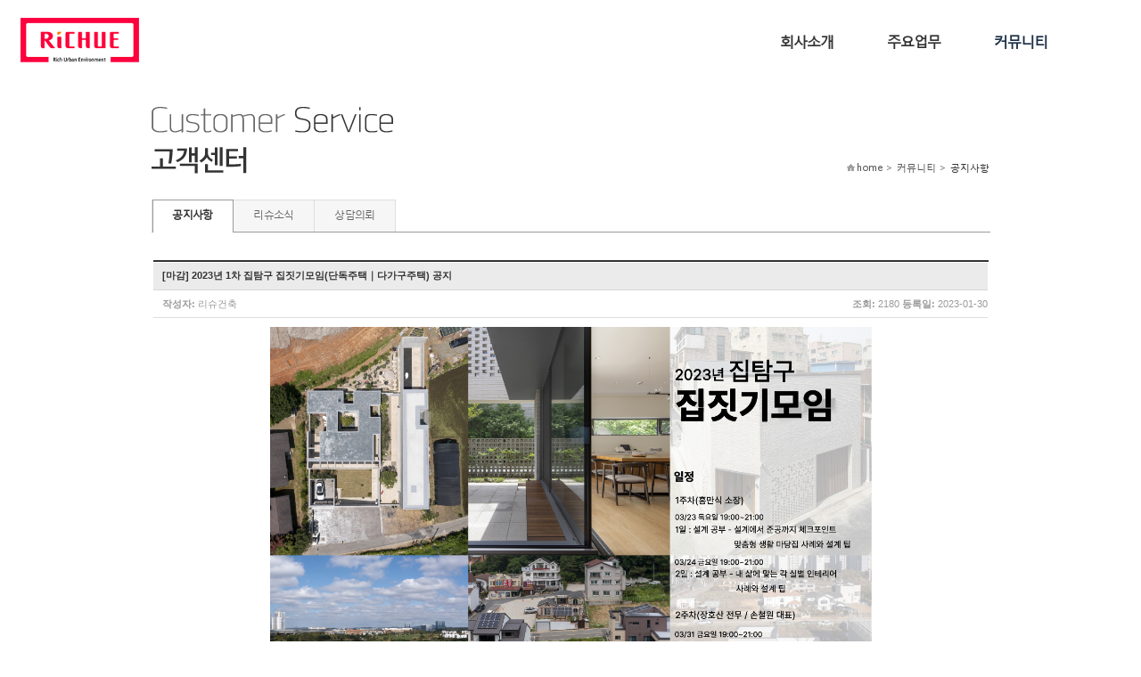

--- FILE ---
content_type: text/html; charset=euc-kr
request_url: http://richue.com/board/index.html?id=notice&PHPSESSID=c8017e734e767f2c6c03df261c549576&asort=hot&no=54&PHPSESSID=c8017e734e767f2c6c03df261c549576
body_size: 6049
content:
<!DOCTYPE html PUBLIC "-//W3C//DTD XHTML 1.0 Transitional//EN" "http://www.w3.org/TR/xhtml1/DTD/xhtml1-transitional.dtd">
<html xmlns="http://www.w3.org/1999/xhtml">
<head>
<title>공지사항 :: (주)리슈건축</title>
<meta http-equiv="Content-Type" content="text/html; charset=euc-kr" />
<meta http-equiv="Content-Script-Type" content="text/javascript" />
<meta http-equiv="Content-Style-Type" content="text/css" />
<meta name="description" content="부동산개발사업PM/CM, 수익형주택 건축컨설팅, 건축설계, 건축기획, PF사업, 부동산개발 토탈서비스 (주)리슈건축"/>
<meta property="og:type" content="website">
<meta property="og:title" content="(주)리슈건축">
<meta property="og:description" content="부동산개발사업PM/CM, 수익형주택 건축컨설팅, 건축설계, 건축기획, PF사업, 부동산개발 토탈서비스 (주)리슈건축">
<meta property="og:url" content="http://www.richue.com">
<meta property="og:image" content="http://www.richue.com/RAD/PEG/logo_15404653770504.png">
<meta name="naver-site-verification" content="7f2584d31fabb0a14595887bd77d9113869cdae0" />
<meta name="naver-site-verification" content="41622789dc073c9ed33abb33e8cdb7df232363b6" />
<link rel="canonical" href="http://www.richue.com">
<meta name="description" content="리슈건축사사무소,리슈건축,부동산개발,건축기획,건축설계,건설관리,전원주택,전원단지조성,부동산개발컨설팅,부동산개발PM,아침고요마을,부동산마케팅,건축디자인,수익형주택컨설팅,게스트하우스,쉐어하우스,꼬마빌딩,협소주택,상가주택,근린생활,자율주택정비사업,도시민박업,농촌민박업,입지분석,물건분석,단지조성계획,개발사업인허가,건설업등록,전원주택분양,건축세미나,집짓기모임,시공관리,공정관리,수익형주택,수익형부동산,동호인전원주택,가평전원주택,양평전원주택,예쁜전원주택,살기좋은전원주택,수도권전원주택,부동산분양,임대마케팅,부동산홍보,상가빌딩,펜션,수익형펜션,택지개발,단독주택,소규모상가주택,리빌딩,리모델링,지식센터,부동산창업,부동산스타트업,오피스텔,고시텔">
<meta name="keywords" content="리슈건축사사무소,리슈건축,부동산개발,건축기획,건축설계,건설관리,전원주택,전원단지조성,부동산개발컨설팅,부동산개발PM,아침고요마을,부동산마케팅,건축디자인,수익형주택컨설팅,게스트하우스,쉐어하우스,꼬마빌딩,협소주택,상가주택,근린생활,자율주택정비사업,도시민박업,농촌민박업,입지분석,물건분석,단지조성계획,개발사업인허가,건설업등록,전원주택분양,건축세미나,집짓기모임,시공관리,공정관리,수익형주택,수익형부동산,동호인전원주택,가평전원주택,양평전원주택,예쁜전원주택,살기좋은전원주택,수도권전원주택,부동산분양,임대마케팅,부동산홍보,상가빌딩,펜션,수익형펜션,택지개발,단독주택,소규모상가주택,리빌딩,리모델링,지식센터,부동산창업,부동산스타트업,오피스텔,고시텔"/>
<meta http-equiv="imagetoolbar" content="no" />
<link rel="stylesheet" type="text/css" href="/Libs/_style/rankup_style.css" />
<link rel="stylesheet" type="text/css" href="/design/skin/skin.css" />
<link rel="stylesheet" type="text/css" href="/Libs/_style/rankup_shop.css" />
<link rel="stylesheet" type="text/css" href="/design/site/site.css" />
<link rel="stylesheet" type="text/css" href="/assets/pageable/pageable.min.css" />
<script type="text/javascript"> window.top.document.title = document.title </script>
<script type="text/javascript"> var domain = "http://"+ document.domain +"/"; </script>
<script type='text/javascript' src='/Libs/_js/require.js'></script>
<script type="text/javascript" src="/Libs/_js/prototype.js"></script>
<script type="text/javascript" src="/Libs/_js/jquery.min.js"></script>
<script type="text/javascript" src="/Libs/_js/form.js"></script>
<script type="text/javascript" src="/Libs/_js/common.js"></script>
<script type="text/javascript"> var $j = $J = jQuery.noConflict(); </script>
</head>
<body>
<div id="body_wrap" class="thema_1">
<div class="logo" style="z-index: 3">
					<table cellspacing='0' cellpadding='0' border='0'>
			<tr>
				<td><a href='http://richue.com/main/index.html' target='_self'><img src='http://richue.com/RAD/PEG/logo_16672688305322.png' width='133px' height='50px' border='0'></a></td>
			</tr>
			</table>				</div>
	<div id="header">

				<div id="top_box">
			<div id="top_frame">
				<div class="right_box">
					<ul class="right">
																		<!--<li class="first"><a href="/etc/sitemap.html?PHPSESSID=c8017e734e767f2c6c03df261c549576">사이트맵</a></li>
						<li><a href="javascript:void(0)" onclick="rankup_favorite('http://richue.com/', '리슈건축,건축기획,건축설계,수익형주택개발컨설팅,아치고요마을,전원주택', this)">즐겨찾기</a></li>-->
						<li><a href="http://richue.com" style="font-weight:bold">HOME</a></li><li style="padding:9px 3px 1px;color:#ccc">|</li>
						<li><a href="/board/index.html?id=news&PHPSESSID=c8017e734e767f2c6c03df261c549576">리슈소식</a></li><li style="padding:9px 3px 1px;color:#ccc">|</li>
						<!--<li><a href="/board/write.html?pid=93&fno=7&PHPSESSID=c8017e734e767f2c6c03df261c549576">견적문의</a></li><li style="padding:9px 3px 1px;color:#ccc">|</li>
						<li><a href="/board/index.html?id=board2&PHPSESSID=c8017e734e767f2c6c03df261c549576">리슈북</a></li><li style="padding:9px 3px 1px;color:#ccc">|</li>-->
						<li><a href="/main/page.html?pid=91&PHPSESSID=c8017e734e767f2c6c03df261c549576">찾아오시는 길</a></li>
					</ul>
				</div><!-- right_box End -->
				<div class="clear"></div>
			</div><!-- top_frame End -->

			<div id="gnb_frame">
			<center>
				<div class="gnb_wrap">
					<script type="text/javascript" src="/design/skin/css_menu.js"></script>
<style type="text/css">
@import url('/design/skin/css_menu.css');@import url('/design/top/gnb.css');
</style>
<div id="css_gnb_frame">
	<div class="mm_wrap">
		<ul class="mm"><li pid="1" off="회사소개" on="Company" class="first " hover="" onMouseOver="css_menu.over(this)" onClick="menu_handler(1);">회사소개</li><li pid="2" off="주요업무" on="주요업무" class="" hover="" onMouseOver="css_menu.over(this)" onClick="menu_handler(2);">주요업무</li><li pid="5" off="커뮤니티" on="Community" class="hover" hover="hover" onMouseOver="css_menu.over(this)" onClick="menu_handler(5);">커뮤니티</li></ul>	</div>
	<div class="sm_box"><ul class="sm s1" style="display:none"><li class="first " hover="" onClick="menu_handler(9)">회사개요</li><li class="" hover="" onClick="menu_handler(48)">연혁</li><li class="" hover="" onClick="menu_handler(11)">조직도</li><li class="" hover="" onClick="menu_handler(89)">CI</li><li class="" hover="" onClick="menu_handler(90)">파트너/협력업체</li><li class="" hover="" onClick="menu_handler(91)">오시는 길</li></ul><div class="clear"></div></div><div class="sm_box"><ul class="sm s2" style="display:none"><li class="first " hover="" onClick="menu_handler(94)">개발사업기획</li><li class="" hover="" onClick="menu_handler(95)">건축설계</li><li class="" hover="" onClick="menu_handler(96)">마케팅</li></ul><div class="clear"></div></div><div class="sm_box"><ul class="sm s5" style="display:"><li class="first hover" hover="hover" onClick="menu_handler(22)">공지사항</li><li class="" hover="" onClick="menu_handler(57)">리슈소식</li><li class="" hover="" onClick="menu_handler(23)">상담의뢰</li></ul><div class="clear"></div></div><div class="sm_box"><ul class="sm s35" style="display:none"><li class="first " hover="" onClick="menu_handler(36)">로그인</li><li class="" hover="" onClick="menu_handler(37)">회원가입</li><li class="" hover="" onClick="menu_handler(38)">비밀번호변경</li><li class="" hover="" onClick="menu_handler(50)">ID/PASS찾기</li></ul><div class="clear"></div></div></div>
<script type="text/javascript"> css_menu.initialize('css_gnb_frame') </script>				</div><!-- gnb_wrap End -->
			</center>
			</div><!-- gnb_frame End -->
		</div><!-- top_box End -->
				<div class="head_bottom_line_bg"></div>
	</div><!-- header End -->
	<div class="clear"></div>


	<div id="content_wrap">
		<div id="left_wrap">
					<style type="text/css"> @import url('/design/left/lnb.css'); </style>
		<div id="left_menu">
			
				<div class="l_tit_box">
					<h2><span><img src="/design/left/lnbt.14036779356621.png" /></span></h2>
				</div>
				<div class="l_menu_box">
					<ul id="css_lnb_frame" class="lmenu">
						
						<li><p pid="22" class="secon_m hover" hover="hover" onMouseOver="css_lnb.over(this)" onClick="menu_handler(22)"><span style=block;">공지사항</span></p></li>
						
						<li><p pid="57" class="secon_m " hover="" onMouseOver="css_lnb.over(this)" onClick="menu_handler(57)"><span style=block;">리슈소식</span></p></li>
						
						<li><p pid="23" class="secon_m " hover="" onMouseOver="css_lnb.over(this)" onClick="menu_handler(23)"><span style=block;">상담의뢰</span></p></li>
						
					</ul>
				</div>		<p class="con_navi"><img src="/design/skin/img/b_home.png" alt="홈" />home > 커뮤니티 > <span class="on_navi  tcolor">공지사항</span></p>
		</div><!-- left_menu End -->
		<div class="clear"></div>
		<script type="text/javascript" src="/design/skin/css_lnb.js"></script>
		<script type="text/javascript"> css_lnb.initialize('css_lnb_frame') </script>
		</div><!-- left_wrap End -->


		<div id="contents" class="">
			<div id="p_content_box">
				
				<table width="100%" cellpadding="0" cellspacing="0" border="0" align="center">
				<tr>
					<td>
						<!-- 게시물 상세보기 -->
<script type="text/javascript" src="/Libs/_js/common.js"></script>
<script type="text/javascript" src="/Libs/_js/form.js"></script>
<script type="text/javascript" src="/rankup_module/rankup_board/rankup_board.js"></script>
<script type="text/javascript">
<!--
rankup_board.board_id = "notice";
rankup_board.index_url = "/board";
rankup_board.no = "54";
//-->
</script>
<link rel="stylesheet" type="text/css" href="/rankup_module/rankup_board/skin/board/color/basic/skin_style.css">
<table border="0" cellpadding="0" cellspacing="0" align="right" style="width:939px;">
	<tr>
		<td>
			<!-- 상세보기 -->
			<table border="0" cellpadding="0" cellspacing="0" width="100%" class="table_bgcolor" >
				<tr>
					<td>
						<table border="0" cellpadding="0" cellspacing="1" width="100%"><tr>
					<td class="Form_top2" colspan="2">&nbsp;</td>
					</tr>
						<tr>
							<td>
								<table border="0" cellpadding="0" cellspacing="0" width="100%" style="table-layout:fixed;">
								<tr>
									<td class="Form_left2">[마감] 2023년 1차 집탐구 집짓기모임(단독주택｜다가구주택) 공지</td>
								</tr>
								<tr>
									<td class="Form_right2" style="padding-top:5px;padding-bottom:5px">
										<table border="0" cellpadding="0" cellspacing="0" width="100%">
											<tr>
												<td><font class="view_text">작성자:</font> 리슈건축</td>
												<td align="right">
																																					<font class="view_text">조회:</font> 2180													<font class="view_text">등록일:</font> 2023-01-30												</td>
											</tr>
																					</table>
									</td>
								</tr>
								<tr>
									<td bgcolor="#DEDEDE" height="1"></td>
								</tr>
								<tr>
								<td style="border-bottom:1px solid #d7d7d7">
									<div id="div_content" name="div_content" style="height:100%;font-size:12px;font-family:verdana;"></div>
									<div style="clear:both"></div>
									<textarea id="tmp_content" name="tmp_content" style="display:none;"><p style="text-align: center; " align="center"><img src="/wysiwyg/PEG/se2_16750606700222.jpg" title="230130_집탐구 집짓기모임 공지-tile.jpg" style="width:675px;"></p><p style="text-align: center; " align="center">&nbsp;</p><p style="text-align: center; " align="center">&nbsp;</p><p style="text-align: center; " align="center">&nbsp;</p><p style="text-align: center; " align="center">&nbsp;<font face="나눔고딕, NanumGothic, sans-serif"><span style="font-size: 18.6667px;"><b>2023년 1차 집탐구 집짓기모임의 참가자를 모집합니다.</b></span></font></p><p align="center" style="text-align: center;">&nbsp;</p><p align="center" style="text-align: center;">&nbsp;</p><p align="center" style="text-align: center;">ㅡ</p><p align="center" style="text-align: center;">&nbsp;</p><p align="center" style="text-align: center;">&nbsp;</p><p align="center" style="text-align: center;"><span style="font-family: 나눔고딕, NanumGothic, sans-serif;"><strike>참가를 원하시는 분은 아래의 링크로 신청 바랍니다.</strike></span><span style="font-family: 나눔고딕, NanumGothic, sans-serif;">&#8203;</span></p><p align="center" style="text-align: center;">&nbsp;</p><p align="center" style="text-align: center;">&nbsp;</p><p align="center" style="text-align: center;">선착순 인원이 모두 모집되어 마감합니다.</p><p align="center" style="text-align: center;">감사합니다.</p><p align="center" style="text-align: center;">&nbsp;</p><p align="center" style="text-align: center;">&nbsp;</p><p align="center" style="text-align: center;">ㅡ</p><p style="text-align: center; " align="center">&nbsp;</p><p style="text-align: center;" align="center">&nbsp;</p><p style="text-align: center;" align="center">&nbsp;</p><p style="text-align: center;" align="center">&nbsp;&nbsp;</p><p style="text-align: center;" align="center">&nbsp;</p></textarea>
									<script type="text/javascript"> $('div_content').update($('tmp_content').value) </script>
								</td>
							</tr>
							</table>
						</td>
						</tr>
						</table>
					</td>
				</tr>
				<tr>
					<td height="30">
						<table width="100%" border="0" cellpadding="2" cellspacing="0">
							<tr>
								<td align="right">
									<table border="0" cellpadding="2" cellspacing="0">
									<tr>
										<td><a href="./index.html?id=notice&PHPSESSID=c8017e734e767f2c6c03df261c549576&asort=hot&PHPSESSID=c8017e734e767f2c6c03df261c549576"><img src="/rankup_module/rankup_board/skin/board/color/basic/bt_list.gif"></a></td>
												<td><a onClick="rankup_board.article_modify(event, this)"><img src="/rankup_module/rankup_board/skin/board/color/basic/bt_edit.gif"></a></td>
												<td><a onClick="rankup_board.article_delete(event, this)"><img src="/rankup_module/rankup_board/skin/board/color/basic/bt_del.gif"></a></td>
											</tr>
									</table>
								</td>
							</tr>
						</table>
					</td>
				</tr>
			</table>
		</td>
	</tr>
	<tr>
		<td>
			<!-- 댓글 -->
			<table border="0" cellpadding="0" cellspacing="0" width="100%">
        <tr>
        <td class="Form_top2" colspan="2">&nbsp;</td>
      </tr>
				<tr>
					<td class="Form_left3" id="div_comment_nums"><font color="#9a9a9a" style="font-size:11px;">댓글 : <b><span style="color:#666666;font-size:11px; font-family:tahoma;">0</span></b> 건</font></td>
				</tr>
				<tr>
					<td>
						<div id="div_comment_articles"></div>
						<script type="text/javascript"> rankup_board.comment_load() </script>
					</td>
				</tr>

			</table>
		</td>
	</tr>
	<!-- 댓글입력 -->
	<tr>
		<td height="0" style="overflow-y: hidden;" id="reply_bottom"></td>
	</tr>
	<tr>
		<td>
			<!-- 이전/다음글 -->
			<table border="0" cellpadding="0" cellspacing="0" width="100%"  class="table_bgcolor" style="margin: 20px 0">
				<tr><td bgcolor="#E5E5E5" colspan="2" height="1"></td></tr>
				<tr><td height="5" colspan="2"></td></tr>
				<tr>
					<td width="60">&nbsp;<img align="absmiddle" src="/rankup_module/rankup_board/skin/board/color/basic/icon_prev.gif"> <span class="reply_pn">이전글</span></td>
					<td>&nbsp;<a href="/board/index.html?id=notice&PHPSESSID=c8017e734e767f2c6c03df261c549576&asort=hot&no=55&PHPSESSID=c8017e734e767f2c6c03df261c549576">[마감] 2023년 2차 집탐구 집짓기모임(상가주택편) 공지</a></td>
				</tr>
				<tr>
					<td width="60">&nbsp;<img align="absmiddle" src="/rankup_module/rankup_board/skin/board/color/basic/icon_next.gif"> <span class="reply_pn"> 다음글</span></td>
					<td>&nbsp;<a href="/board/index.html?id=notice&PHPSESSID=c8017e734e767f2c6c03df261c549576&asort=hot&no=52&PHPSESSID=c8017e734e767f2c6c03df261c549576">[&#65279;마감] 제168차｜땅집사향 강의 공지</a></td>
				</tr>
				<tr><td height="5" colspan="2"></td></tr>
				<tr><td bgcolor="#E5E5E5" colspan="2" height="1"></td></tr>
			</table>
		</td>
	</tr>
	<tr>
		<td>
			<table border="0" cellpadding="0" cellspacing="0" width="100%">
				<thead id="div_article_column" align="center">
				<tr align="center"height="30" class="t_bgcolor">
					<th width="50">번호</th>
										<th >제목</th>
					<th width="80">작성자</th>
					<th width="60">조회수</th>
					<th width="80">작성일</th>
				</tr>
				<tr><td height="1"></td></tr>
				</thead>
				<tbody id="div_article_contents" class="table_bgcolor">
				<tr height="30" align="center">
	<td class='border'>12</td>
	
	<td align="left" nowrap><font color="#323232"><a href="./index.html?id=notice&PHPSESSID=c8017e734e767f2c6c03df261c549576&asort=hot&no=49&PHPSESSID=c8017e734e767f2c6c03df261c549576">[마감] 오픈하우스｜서울시 수유동 상가주택</a></font></td>
	<td>리슈건축</td>
	
	
	<td>5195</td>
	<td>2020-02-19</td>
</tr>
<tr height="1">
	<td bgcolor="#ebebeb" colspan="10"></td>
</tr><tr height="30" align="center">
	<td class='border'>11</td>
	
	<td align="left" nowrap><font color="#323232"><a href="./index.html?id=notice&PHPSESSID=c8017e734e767f2c6c03df261c549576&asort=hot&no=51&PHPSESSID=c8017e734e767f2c6c03df261c549576">[마감] 오픈하우스｜의정부시 민락동 단독주택</a></font></td>
	<td>리슈건축</td>
	
	
	<td>5214</td>
	<td>2020-08-12</td>
</tr>
<tr height="1">
	<td bgcolor="#ebebeb" colspan="10"></td>
</tr><tr height="30" align="center">
	<td class='border'>10</td>
	
	<td align="left" nowrap><font color="#323232"><a href="./index.html?id=notice&PHPSESSID=c8017e734e767f2c6c03df261c549576&asort=hot&no=52&PHPSESSID=c8017e734e767f2c6c03df261c549576">[&#65279;마감] 제168차｜땅집사향 강의 공지</a></font></td>
	<td>리슈건축</td>
	
	
	<td>3671</td>
	<td>2021-10-07</td>
</tr>
<tr height="1">
	<td bgcolor="#ebebeb" colspan="10"></td>
</tr><tr height="30" align="center">
	<td class='border'><b style='color:black'>☞</b></td>
	
	<td align="left" nowrap><font color="#323232"><a href="./index.html?id=notice&PHPSESSID=c8017e734e767f2c6c03df261c549576&asort=hot&no=54&PHPSESSID=c8017e734e767f2c6c03df261c549576">[마감] 2023년 1차 집탐구 집짓기모임(단독주택｜다가구주택) 공지</a></font></td>
	<td>리슈건축</td>
	
	
	<td>2181</td>
	<td>2023-01-30</td>
</tr>
<tr height="1">
	<td bgcolor="#ebebeb" colspan="10"></td>
</tr><tr height="30" align="center">
	<td class='border'>8</td>
	
	<td align="left" nowrap><font color="#323232"><a href="./index.html?id=notice&PHPSESSID=c8017e734e767f2c6c03df261c549576&asort=hot&no=55&PHPSESSID=c8017e734e767f2c6c03df261c549576">[마감] 2023년 2차 집탐구 집짓기모임(상가주택편) 공지</a></font></td>
	<td>리슈건축</td>
	
	
	<td>2036</td>
	<td>2023-04-13</td>
</tr>
<tr height="1">
	<td bgcolor="#ebebeb" colspan="10"></td>
</tr><tr height="30" align="center">
	<td class='border'>7</td>
	
	<td align="left" nowrap><font color="#323232"><a href="./index.html?id=notice&PHPSESSID=c8017e734e767f2c6c03df261c549576&asort=hot&no=56&PHPSESSID=c8017e734e767f2c6c03df261c549576">[마감] 2023년 3차 집탐구 집짓기모임(단독주택｜다가구주택편) 공지</a></font></td>
	<td>리슈건축</td>
	
	
	<td>2193</td>
	<td>2023-05-16</td>
</tr>
<tr height="1">
	<td bgcolor="#ebebeb" colspan="10"></td>
</tr><tr height="30" align="center">
	<td class='border'>6</td>
	
	<td align="left" nowrap><font color="#323232"><a href="./index.html?id=notice&PHPSESSID=c8017e734e767f2c6c03df261c549576&asort=hot&no=57&PHPSESSID=c8017e734e767f2c6c03df261c549576">[마감] 2023년 9월 집탐구 집들이 공지｜덕풍동 화운풍재</a></font></td>
	<td>리슈건축</td>
	
	
	<td>2351</td>
	<td>2023-08-22</td>
</tr>
<tr height="1">
	<td bgcolor="#ebebeb" colspan="10"></td>
</tr><tr height="30" align="center">
	<td class='border'>5</td>
	
	<td align="left" nowrap><font color="#323232"><a href="./index.html?id=notice&PHPSESSID=c8017e734e767f2c6c03df261c549576&asort=hot&no=58&PHPSESSID=c8017e734e767f2c6c03df261c549576">[마감] WITH RAUM 현장오픈하우스｜북위례 단독주택</a></font></td>
	<td>리슈건축</td>
	
	
	<td>2496</td>
	<td>2023-09-18</td>
</tr>
<tr height="1">
	<td bgcolor="#ebebeb" colspan="10"></td>
</tr><tr height="30" align="center">
	<td class='border'>4</td>
	
	<td align="left" nowrap><font color="#323232"><a href="./index.html?id=notice&PHPSESSID=c8017e734e767f2c6c03df261c549576&asort=hot&no=59&PHPSESSID=c8017e734e767f2c6c03df261c549576">[마감] 2023년 4차 집탐구 집짓기모임(단독주택+상가주택 편) 공지</a></font></td>
	<td>리슈건축</td>
	
	
	<td>2381</td>
	<td>2023-10-19</td>
</tr>
<tr height="1">
	<td bgcolor="#ebebeb" colspan="10"></td>
</tr><tr height="30" align="center">
	<td class='border'>3</td>
	
	<td align="left" nowrap><font color="#323232"><img src='/rankup_module/rankup_board/icon/icon_file.gif' align='absmillde'> <a href="./index.html?id=notice&PHPSESSID=c8017e734e767f2c6c03df261c549576&asort=hot&no=60&PHPSESSID=c8017e734e767f2c6c03df261c549576">[마감] 2024 한국건축문화대상 국민투표 - 청라 소담원재 출품</a></font></td>
	<td>리슈건축</td>
	
	
	<td>1333</td>
	<td>2024-08-23</td>
</tr>
<tr height="1">
	<td bgcolor="#ebebeb" colspan="10"></td>
</tr><tr height="30" align="center">
	<td class='border'>2</td>
	
	<td align="left" nowrap><font color="#323232"><a href="./index.html?id=notice&PHPSESSID=c8017e734e767f2c6c03df261c549576&asort=hot&no=61&PHPSESSID=c8017e734e767f2c6c03df261c549576">[안내] 2025 건축사와 함께하는 건축주 대학 - 실전 건축 입문 프로그램 안내</a></font></td>
	<td>리슈건축</td>
	
	
	<td>1749</td>
	<td>2025-07-31</td>
</tr>
<tr height="1">
	<td bgcolor="#ebebeb" colspan="10"></td>
</tr><tr height="30" align="center">
	<td class='border'>1</td>
	
	<td align="left" nowrap><font color="#323232"><a href="./index.html?id=notice&PHPSESSID=c8017e734e767f2c6c03df261c549576&asort=hot&no=62&PHPSESSID=c8017e734e767f2c6c03df261c549576">[안내] 리슈건축 카카오톡 채널 오픈</a></font></td>
	<td>리슈건축</td>
	
	
	<td>6543</td>
	<td>2024-04-16</td>
</tr>
<tr height="1">
	<td bgcolor="#ebebeb" colspan="10"></td>
</tr>				</tbody>
				</table>
				<table border="0" cellpadding="0" cellspacing="0" width="100%">
				<tr><td height="1" bgcolor="#D3D3D3" width="100%"></td></tr>
				<tr>
					<td align="center"  class="paging" height="30">
						<div id="paging">
						<img src='/rankup_module/rankup_board/skin/board/color/basic/bt_prev_last.gif' align=''><img src='/rankup_module/rankup_board/skin/board/color/basic/bt_prev.gif' align='' hspace='3'><span class='num'><font class='on'>1</font></span><img src='/rankup_module/rankup_board/skin/board/color/basic/bt_next.gif' align=''><img src='/rankup_module/rankup_board/skin/board/color/basic/bt_next_last.gif' align='' hspace='3'>						</div>
					</td>
				</tr>
			</table>
		</td>
	</tr>
</table>

					</td>
				</tr>
				</table>
							</div><!-- p_content_box End -->
			<div class="clear"></div>
		</div><!-- contents End -->
		<div class="clear"></div>
	</div><!-- content_wrap End -->



	<div id="footer" class="fbg_col">

					<div class="footer_line" style="border-top:1px solid #d9d9d9">
			<div>
				<a href="/etc/agreement.html?PHPSESSID=c8017e734e767f2c6c03df261c549576">이용약관</a> &nbsp;|&nbsp;
				<a href="/etc/privacy.html?PHPSESSID=c8017e734e767f2c6c03df261c549576"><font style="color: #ffffff"><b>개인정보처리방침</b></font></a> &nbsp;|&nbsp;
								<a href="/etc/email_reject.html?PHPSESSID=c8017e734e767f2c6c03df261c549576">이메일주소 무단수집 거부</a>&nbsp;|&nbsp
								<a href="/board/index.html?id=reference&PHPSESSID=c8017e734e767f2c6c03df261c549576">파트너/협력업체</a>
			</div>
		</div>
		<div class="copyright" >
			<table width="100%" cellpadding="0" cellspacing="0" border="0">
				<tr valign="top">
					<td align="left" width="170"><table cellspacing='0' cellpadding='0' border='0'>
			<tr>
				<td><a href='http://richue.com/main/index.html' target='_self'><img src='http://richue.com/RAD/PEG/logo_15356957633950.png' width='148px' height='56px' border='0'></a></td>
			</tr>
			</table></td><td width="15"></td>					<td>
						<style>
.copyright p{line-height:1.8; color:#fff}
</style>

<div style="float:left;margin-left:30px">
<p style="font-size:15px; font-weight:bold; margin-bottom:10px">㈜리슈건축</p>
<p>주소 : 서울특별시 용산구 한강대로 48길 25 |&nbsp;  전화번호 : 02-790-6404 | 팩스 : 02-790-6403</p>
<p>E-Mail : richuehong2@naver.com  | 사업자등록번호 : 106-86-42923 | 법인등록번호&nbsp;:&nbsp;110111-3444687 </p>
<p>부동산개발업등록 : 서울 080126  copyright 2001-2018 RICHUE&nbsp; Co. Ltd. All rights reserved.</p>
</div>

<p>&nbsp;</p><p>&nbsp;</p>					</td>
				</tr>
			</table>
					</div><!-- copyright End -->
			</div><!-- footer End -->
</div><!-- body_wrap End -->
<script>
  (function(i,s,o,g,r,a,m){i['GoogleAnalyticsObject']=r;i[r]=i[r]||function(){
  (i[r].q=i[r].q||[]).push(arguments)},i[r].l=1*new Date();a=s.createElement(o),
  m=s.getElementsByTagName(o)[0];a.async=1;a.src=g;m.parentNode.insertBefore(a,m)
  })(window,document,'script','//www.google-analytics.com/analytics.js','ga');

  ga('create', 'UA-26155224-50', 'auto');
  ga('send', 'pageview');

</script></body>
</html>


--- FILE ---
content_type: text/css
request_url: http://richue.com/Libs/_style/rankup_style.css
body_size: 3383
content:
@import url('font-awesome-3.2.1.min.css');

/* base */
html, body { width: 100%; }
body,div,form,p{margin:0;padding:0;}
body, table, tr, td, th, select, div, p, center,span{letter-spacing:0;color:#555555; font-size:12px;}/*line-height:1.5em;}*/

ul,li { margin:0; padding:0; list-style-type:none; }

input,textarea{font-size:12px;letter-spacing:0px;color:#555555;}
textarea{resize:none;word-break:break-all} /* chrome, ff resize fix */
table{clear:both;}

@font-face {
	font-family: 'NG';
	src: url(font/NanumGothic.eot);
	src: url(font/NanumGothic.eot?#iefix) format('embedded-opentype'),
	url(font/NanumGothic.woff) format('woff'),
	url(font/NanumGothic.ttf) format('truetype');
}

@font-face {
	font-family: 'NGB';
	src: url(font/NanumGothicBold.eot);
	src: url(font/NanumGothicBold.eot?#iefix) format('embedded-opentype'),
	url(font/NanumGothicBold.woff) format('woff');
}

@font-face {
	font-family: 'Malgun Gothic';
	src: url('font/MalgunGothic.eot'); /* ie */
	src: local('@'),
		url('font/MalgunGothic.ttf') format('truetype'); /* ff, ch, sf, op */
}

body, input, textarea, table, p, span, div, dl, ol, ul, select { font-family: "맑은 고딕", "Malgun Gothic", "돋움", dotum, "Segoe UI", sans-serif; } /* 2012.08.07 modified */
.png24 { tmp:expression(setPng24(this));}

a, button { cursor:pointer; }
a:link, a:visited, a:active {text-decoration:none;}	a:hover {text-decoration:none;}
a:link {color:#555555;}
a:visited {color:#555555;}
a:hover {color:#555555;}
a:active {color:#555555;}

img {border:0}

#login_form,#join_form,#join_title,#basic_frame,#save_form,#quick_banner{line-height:1.5em;}

/* 레이어 달력 */
#wrapper {margin-top:7px;background-color:#ffffff;}
#calendar_div {position:absolute;text-align:center;background-color:white;}
#calendar_div td {width:20px;height:20px;font-size:11px;font-family:verdana;letter-spacing:-1px;text-align:center;}
#calendar_div .hoverCell {background-color:#F1F9EE;}
#calendar_div .normalCell {background-color:white;}
#calendar_div .selectCell {background-color:#FDF7E8;font-weight:bolder;}
#calendar_div .shoverCell {background-color:#FCF2DA;font-weight:bolder;}
#calendar_div button {width:20px;padding:0px;cursor:pointer;font-size:10px;font-family:verdana;}
#calendar_div input {border:0px;font-size:13px;padding-top:0px;font-weight:bolder;font-family:verdana;letter-spacing:-2px;text-align:center;}
input.calendar {width:80px;height:17px;padding-top:3px;border:#d7d7d7 1px solid;background-color:#ffffff;color:#9a9a9a;font-size:11px;font-family:verdana;letter-spacing:-1px;text-align:center;cursor:pointer;}


/*각종폼*/
.simpleform { font-size:11px; line-height:120%; background-color:#ffffff; color:#9a9a9a; border:1px solid #d7d7d7; height:17px; padding:3px 3px 0 3px; }
.input{border:1px solid #cccccc;height:17px;padding:4px 3px 0px 3px;line-height:120%;vertical-align:middle;}
.input_box{vertical-align:top;margin-top:2px;}
.input_box{margin-top:0px\9;}/*ie8*/
.input_box{.margin-top:-2px;}/*ie6,7*/
.input_box2{vertical-align:top;}
.input_box3{vertical-align:top;margin-top:1px}

/*입력폼 부가설명*/
#tip {margin-left:6px;color:#0c7db1;font-size:11px;line-height:20px;letter-spacing:-1px;vertical-align:top;display:inline-block}
#tip_b {margin-left:6px;color:#3399FF;font-size:11px;letter-spacing:-1px;font-weight:bold;}
.tip {color:#0c7db1;font-size:11px;letter-spacing:0}

/* 메인 고객센터 전화번호*/
.main_call_center {font-family:arial; font-size:20px; color:#333333; font-weight:bold; letter-spacing:0px; }


/* paging */
#paging {width:100%; text-align:center;margin:15px 0}
#paging ul {list-style:none; width:100%; text-align: center; margin:0 auto;padding:0;}
#paging li {display: inline; margin:0;padding:0 1px;color:#c5c5c5;}
#paging li.dot { font-size:12px;vertical-align: top;}
#paging li.num { padding:0 5px;font-size:12px;vertical-align: top;}
#paging li.num a { font-weight:bold;font-size:12px;vertical-align: top;}
#paging .on {font-weight:bold;color:#ff8400;}

#slider-container{ width:690px; margin:0 auto 30px auto;  position:relative;}
#protofade{ position:relative; margin:0; padding:0px; width:688px; height:450px; overflow:hidden; }
#protofade_b{ position:relative; margin:0; padding:0px; width:830px; height:450px; overflow:hidden; }
#protofade_c{ position:relative; margin:0; padding:0px; width:940px; height:450px; overflow:hidden; }
#protofade li{ position:absolute; top:0; left:0; margin:0; padding:0; background:none;}
#controls{position:absolute;top:0px;left:0px;margin:10px -10px;width:690px;text-align:right;font-size:16px;z-index:1}

#ajax_loading{width:100%;height:100%;padding-top:80px;padding-bottom:80px;text-align:center;z-index:998;}
#form_frame {position:absolute;display:none;width:450px;border:3px #CCCCCC solid;background-color:white;padding:10px;z-index:1}


/* banner outline - 2010.12.20 added with rankup_banner.css */
.banner_outline {border:#555555 1px solid}


/* padding */
.pa1 {padding:1px;}
.pa2 {padding:2px;}
.pa3 {padding:3px;}
.pa4 {padding:4px;}
.pa5 {padding:5px;}
.pa6 {padding:6px;}
.pa7 {padding:7px;}
.pa8 {padding:8px;}
.pa10 {padding:10px;}
.pa15 {padding:15px;}
.pa20 {padding:20px;}
.pa25 {padding:25px;}
.pa30 {padding:30px;}

.pa_5 {padding-left:5px;padding-right:5px;}
.pa_8 {padding-left:8px;padding-right:8px;}
.pa_10 {padding-left:10px;padding-right:10px;}
.pa_15 {padding-left:15px;padding-right:15px;}

.pd_t_5 {padding-top:5px;}
.pd_r_5 {padding-right:5px;}
.pd_b_5 {padding-bottom:5px;}
.pd_l_5 {padding-left:5px;}
.pd_l_3 {padding-left:3px;}
.pd_5 {padding:5px;}

.pd_t_7 {padding-top:7px;}

.pd_t_2 {padding-top:2px;}

.pd_t_10 {padding-top:10px;}
.pd_r_10 {padding-right:10px;}
.pd_b_10 {padding-bottom:10px;}
.pd_l_10 {padding-left:10px;}
.pd_10 {padding:10px;}

.pd_t_12 {padding-top:12px;}

.pd_t_15 {padding-top:15px;}
.pd_r_15 {padding-right:15px;}
.pd_b_15 {padding-bottom:15px;}
.pd_l_15 {padding-left:15px;}
.pd_15 {padding:15px;}

.pd_t_20 {padding-top:20px;}
.pd_r_20 {padding-right:20px;}
.pd_b_20 {padding-bottom:20px;}
.pd_l_20 {padding-left:20px;}

.pd_t_25 {padding-top:25px;}
.pd_r_25 {padding-right:25px;}
.pd_b_25 {padding-bottom:25px;}
.pd_l_25 {padding-left:25px;}

.pd_t_30 {padding-top:30px;}
.pd_r_30 {padding-right:30px;}
.pd_b_30 {padding-bottom:30px;}
.pd_l_30 {padding-left:30px;}


/* 테이블 */
#cell_bg01 {
background : #ebebeb;
height : 32px;
padding: 5px 5px 5px 5px;
font-weight:bold;
color:#333333;
}
#cell_bg02 {
background : #ffffff;
height : 30px;
padding: 5px 5px 5px 5px;
}
#cell_bg03 {
background : #f8f1e7;
padding: 5px 5px 5px 5px;
font-weight:bold;
color:#986930;
}

#cell_line01 {
background : #e1c8a9;
height : 1px;
line-height:1px;
padding:0;
font-size:1px;
}
#cell_line02 {
background : #d7d7d7;
width : 1px;
line-height:1px;
padding:0;
font-size:1px;
}

/*폰트*/
.subtitle {color:#333333;font-weight:bold;height:22px;}
.subtitle img{vertical-align:top;margin-top:8px;margin-top:7px\9;display:inline-block;}
.red_brown {color:#b74522}
.brown {color:#333333}
.gray_brown {color:#7b7065}
.gold{color:#986930}
.yellow {color:#bf924c}
.green{color:#596f17;}
.blue{color:#0c7db1}
.f11{font-size:11px;}
.english{font-family:tahoma;}
.orange{color:#da5c00;}


/*박스*/
.Box_t_l {background:url('../../design/skin/img/box_top_left.gif') no-repeat 0;height:5px;width:5px;}
.Box_t_line {border-top:#986930 2px solid;font-size:0;padding:0;}
.Box_t_r {background:url('../../design/skin/img/box_top_right.gif') no-repeat 0;height:5px;width:5px;}
.Box_side_line {border-left:#986930 2px solid;border-right:#986930 2px solid;}
.Box_b_l {background:url('../../design/skin/img/box_foot_left.gif') no-repeat 0;height:5px;width:5px;}
.Box_b_line {border-bottom:#986930 2px solid;font-size:0;padding:0;}
.Box_b_r {background:url('../../design/skin/img/box_foot_right.gif') no-repeat 0;height:5px;width:5px;}


/*폼*/
.Form_top {/*border-top:#2376E6 2px solid;*/font-size:0px;line-height:0;}
.Form_left {background-color:#ebebeb;border-bottom:#d7d7d7 1px solid;padding-left:20px;height:30px;color:#333333;}
.Form_ess {background-color:#ebebeb;border-bottom:#d7d7d7 1px solid;padding:6px 0 6px 10px;color:#333333;}
.Form_right {border-bottom:#d7d7d7 1px solid;padding:6px 5px 6px;background-color:#fff;}

.Form_topv{background-color:#ebebeb;border-right:#e1c8a9 1px solid;border-bottom:#d7d7d7 1px solid;height:30px;color:#333333;}
.Form_leftv {border-bottom:#d7d7d7 1px solid;border-right:#d7d7d7 1px solid;padding-left:5px;height:30px; }

.Form_top_lrv{background-color:#ebebeb;border-right:#e1c8a9 1px solid;border-left:#e1c8a9 1px solid;border-bottom:#d7d7d7 1px solid;height:30px;color:#333333;}
.Form_lrv {border-bottom:#e1c8a9 1px solid;border-right:#d7d7d7 1px solid;border-left:#d7d7d7 1px solid;padding-left:10px;height:30px;}


/*아이콘*/
.ic_room { /*객실*/
	border: 1px solid #c18336;
	background-color: #d19245;
	padding: 2px 2px 0 2px;
	color: #ffffff;
	font-size: 11px;
	font-weight: normal;
	font-family: dotum;
	line-height: 1.0em;
}
.ic_waiting { /*대기*/
	border: 1px solid #4e6113;
	background-color: #596f17;
	padding: 2px 2px 0 2px;
	color: #ffffff;
	font-size: 11px;
	font-weight: normal;
	font-family: dotum;
	line-height: 1.0em;
}
.ic_end { /*완료*/
	border: 1px solid #9d3b1c;
	background-color: #b74522;
	padding: 2px 2px 0 2px;
	color: #ffffff;
	font-size: 11px;
	font-weight: normal;
	font-family: dotum;
	line-height: 1.0em;
}
.ic_call { /*문의*/
	border: 1px solid #0d6892;
	background-color: #0c7db1;
	padding: 2px 2px 0 2px;
	color: #ffffff;
	font-size: 11px;
	font-weight: normal;
	font-family: dotum;
	line-height: 1.0em;
}


/* sending box */
#sending_box {
	width: 150px;
	margin: 0 auto;
	padding: 10px 0;
	background-color: #f7f7f7;
	border: 1px #ccc dotted;
	position: relative;
	z-index: 10;
}
#sending_box p {
	font-size: 12px;
	font-weight: bold;
}
#sending_box div {
	margin-top: 2px;
	font-size: 11px;
	letter-spacing: -1px;
}

.schide { display:none } /* 2011.11.30 added */


/* 2013.05.13 added 위지윅 ul ol style*/
#div_content ul{list-style-type:disc;padding-left:40px;}
#div_content ul li{list-style-type:disc;}
#div_content ol li{list-style-type:decimal}

.td_list_style ul{list-style-type:disc;margin-left:40px}
.td_list_style ul li{list-style-type:disc}
.td_list_style ol li{list-style-type:decimal}

/* 파일업로드 */
.file_div {
	position:relative;
	height:30px;
	width:100px;
	overflow: hidden;
	float:left;
}
.file_hidden {
	position:absolute;
	cursor:pointer;
	left:0px;
	top:0px;
	height:20px;
	width:80px;
	opacity: 0;
}
.file_button {
	margin-top:3px;
	font-family:'NG' !important;
}

/* label */
.label {
	background-color: #abbac3;
	border-radius: 0;
	display: inline-block;
	font-weight: normal;
	text-shadow: none;
	color: #fff;
	text-align: center;
	vertical-align: baseline;
	white-space: nowrap;
	font-family:'NG';
}
.label-xs {
	border-radius: 2px;
	font-size: 11px;
	height: 13px;
	line-height: 15px;
	padding: 0 2px 3px;
}
.label-sm {
	border-radius:2px;
	padding:0px 7px 2px;
}
.label-hold, .label-red {
	background-color:#FF4040 !important;
}

.label-answered, .label-green {
	background-color:#40A040 !important;
}

.label-blue {
	background-color:#6699CC !important;
}
.rumodal .ui-widget-header {
    background-color: #333333;
    border-color: #333333;
}

.rumodal .ui-widget-header .ui-state-default {
    border-color: #333333;
}

.rumodal .ui-widget-header {
    background-color: #333333;
    border-color: #333333;
}

textarea[type=editor] {display:none;}

--- FILE ---
content_type: text/css
request_url: http://richue.com/design/left/lnb.css
body_size: 985
content:
/* second-menu */
.lmenu p.secon_m{border-left:0px solid #DEDEDE;border-top:1px solid #DEDEDE;border-right:1px solid #DEDEDE;}
.lmenu p.secon_m span{background-color:#F6F6F6;color:#666666}
.lmenu p.hover{padding:0;border:1px solid #9A9A9A;}
.lmenu p.hover span{font-weight:bold;background-color:#FFFFFF;color:#333333}
/* third-menu */
.third_m {background-color:#FFFFFF;color:#666666}
.third_m dd{padding:0 0 0 17px;border:2px solid #DEDEDE;font-size:11px}
dd.hover{background:#296CCC;color:#FFFFFF;padding:0 0 0 17px;border:2px solid #296CCC}
#css_lnb_frame{border-left:1px solid #DEDEDE;border-bottom:1px solid #9A9A9A}
.lmenu.s p.hover{border:1px solid #DEDEDE}
.lmenu.s p{border-left:1px solid #DEDEDE}
.third_m.s{border-top:1px solid #DEDEDE ;border-left:1px solid #DEDEDE;border-right:1px solid #DEDEDE}
.third_tabs li.tab_choice a{background-color:#296CCC;color:#FFFFFF;border:1px solid #296CCC }
.third_tabs li a{background-color:#FFFFFF;color:#666666;border:1px solid #DEDEDE}

--- FILE ---
content_type: text/css
request_url: http://richue.com/design/top/gnb.css
body_size: 789
content:
/* gnb frame */
#css_gnb_frame {
	width: 330px;
	height: 105px;

}
/* main-menu */
#css_gnb_frame div.mm_wrap {
	/* none */
	border: 0px transparent solid;
	background-color: transparent;
}
#css_gnb_frame ul.mm li {
	margin-left: 60px;
	font-size: 16px;
	color: #333333;
}
#css_gnb_frame ul.mm li:hover, #css_gnb_frame ul.mm li.hover {
	color: #1A2E47;
}
/* sub-menu */
#css_gnb_frame ul.sm {
	padding-top: 1px;
	/* solid */
	border: 0px #fff solid;
	background-color: #1A2E47;
}
#css_gnb_frame ul.sm li {
	margin-left: 20px;
	color: #FFFFFF;
}
#css_gnb_frame ul.sm li:hover, #css_gnb_frame ul.sm li.hover {
	color: #FFFF00;
}
/* sub-menu margin */
#css_gnb_frame ul.sm.s1 { margin-left: 1px; }
#css_gnb_frame ul.sm.s2 { margin-left: 67px; }
#css_gnb_frame ul.sm.s5 { margin-left: 140px; }

--- FILE ---
content_type: application/javascript
request_url: http://richue.com/design/skin/css_menu.js
body_size: 748
content:
/**
 * CSS Menu 클래스
 *@author: kurokisi
 *@authDate: 2011.09.26
 */
var css_menu = {
	frame: null, // object
	hover: {mm: null, sm: null},
	on: false,
	rollover: false,
	initialize: function(frame) {
		this.frame = $(frame);
		var self = this;
		Event.observe(this.frame, 'mouseover', function() { self.on = true });
		Event.observe(this.frame, 'mouseout', function() {
			self.on = false;
			setTimeout(function() { if(!self.on) self.reset() }, 500);
		});
		this.reset();
	},
	over: function(el) { // 마우스 오버시
		el = $(el);
		var pid = el.getAttribute('pid');
		if(this.hover.mm && pid!=this.hover.mm.getAttribute('pid')) {
			this.hover.mm.removeClassName('hover'); // reset
			if(this.rollover) this.hover.mm.innerHTML = this.hover.mm.getAttribute('off');
		}
		if(!el.hasClassName('hover')) {
			if(this.rollover) el.innerHTML = el.getAttribute('on');
			el.addClassName('hover');
		}
		this.hover.mm = el;
		var sm = this.frame.select('ul[class="sm s'+ pid +'"]')[0];
		if(this.hover.sm) this.hover.sm.hide();
		if(sm) {
			this.hover.sm = sm;
			sm.show();
		}

	},
	reset: function() { // 메뉴영역을 벗어난 경우
	  	if(this.hover.sm) this.hover.sm.hide();
			if(this.on) return;
			if(this.hover.mm) this.hover.mm.removeClassName('hover');
			if(this.hover.sm) this.hover.sm.hide();
			//$A(this.frame.select('li[hover="hover"]')).each(function(node) {
			//	if(node.up().hasClassName('mm')) {
			//		if(this.rollover) node.update(node.getAttribute('on'));
			//		this.over(node);
			//		throw $break;
			//	}
			//}, this);
			if(!this.hover.mm && !this.hover.sm) {
				$A(this.frame.select('ul[class~="sm"]')).each(function(sm) { sm.hide() });
				this.hover.sm = null;
			}
	}
}
